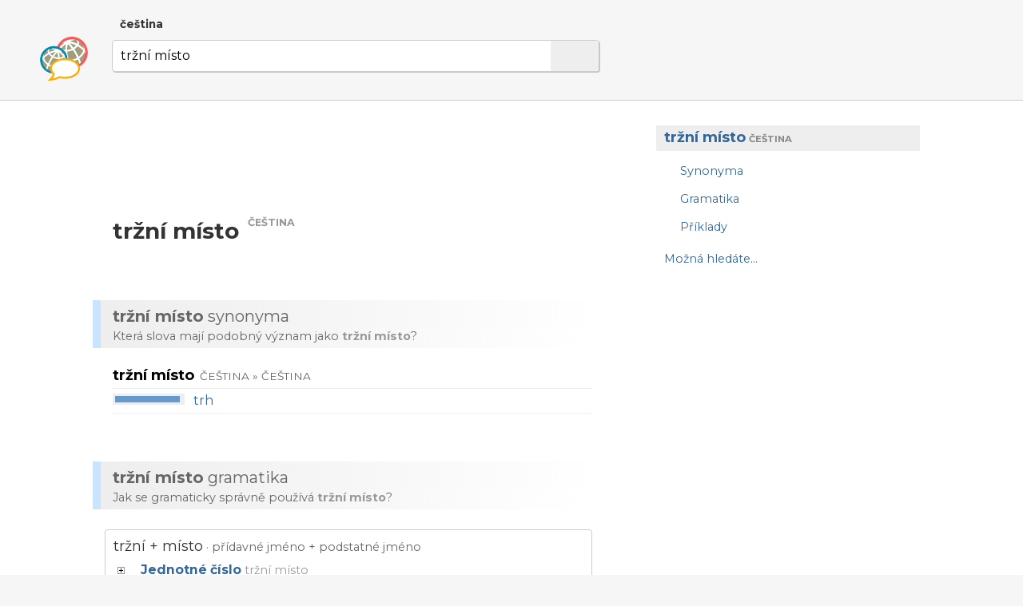

--- FILE ---
content_type: text/html; charset=utf-8
request_url: http://www.dobryslovnik.cz/cestina?tr%C5%BEn%C3%AD%20m%C3%ADsto
body_size: 6590
content:
<!DOCTYPE html>
<html lang="cs" dir="ltr">
  <head>

    <!--metadata-->
    <meta charset="UTF-8" />
    <meta name="viewport" content="width=device-width, initial-scale=1">
    <meta http-equiv="X-UA-Compatible" content="IE=edge" />
    <link rel="icon" type="image/png" sizes="32x32" href="/favicon-32x32.png">
    <link rel="icon" type="image/png" sizes="16x16" href="/favicon-16x16.png">
    <meta property="og:image" content="http://www.dobryslovnik.cz/sharingpreview.png" />
    <meta name="twitter:image" content="http://www.dobryslovnik.cz/sharingpreview.png" />
    <title>Dobrý slovník | čeština | tržní místo</title>
    <meta property="og:title" content="Dobrý slovník | čeština | tržní místo" />
    <meta property="og:site_name" content="Dobrý slovník | čeština" />
    <meta name="twitter:title" content="Dobrý slovník | čeština tržní místo" />
    <meta name="keywords" content="tržní místo, čeština, skloňování, časování, podstatná jména, přídavná jména, zájmena, slovesa, český výkladový slovník, slovník českých synonym, český tezaurus" />
    <meta name="description" content="Nejužitečnější slovník češtiny na světě: skloňování, časování, významy, synonyma, ukázkové věty." />
    <meta property="og:description" content="Nejužitečnější slovník češtiny na světě: skloňování, časování, významy, synonyma, ukázkové věty." />
    <meta name="twitter:description" content="Nejužitečnější slovník češtiny na světě: skloňování, časování, významy, synonyma, ukázkové věty." />
    <meta property="og:url" content="http://www.dobryslovnik.cz/cestina?tr%C5%BEn%C3%AD%20m%C3%ADsto" />
    <meta name="twitter:url" content="http://www.dobryslovnik.cz/cestina?tr%C5%BEn%C3%AD%20m%C3%ADsto" />

    <!--opensearch-->
    <link rel="search" type="application/opensearchdescription+xml" title="Dobrý slovník | čeština" href="/opensearch-cs.xml" />

    <!--jquery-->
    <script src="https://code.jquery.com/jquery-3.4.1.min.js" integrity="sha256-CSXorXvZcTkaix6Yvo6HppcZGetbYMGWSFlBw8HfCJo=" crossorigin="anonymous"></script>

    <!--font awesome-->
    <script src="https://kit.fontawesome.com/4590cb1fa2.js" crossorigin="anonymous"></script>

    <!--TOCBot: http://tscanlin.github.io/tocbot/-->
    <script src="https://cdnjs.cloudflare.com/ajax/libs/tocbot/4.1.1/tocbot.min.js"></script>
    
      <script type="text/javascript">
        $(window).ready(function(){
          tocbot.init({
              tocSelector: '#toc',
              contentSelector: '.mainside',
              headingSelector: 'h1, h2',
              linkClass: 'toc-link',
              activeLinkClass: 'is-active-link',
              listClass: 'toc-list',
              listItemClass: 'toc-list-item',
              collapseDepth: 6,
              scrollSmooth: true,
              includeHtml: true,
          });
        });
      </script>
    

    <!--my styles-->
    <link type="text/css" rel="stylesheet" href="/all.css" />
    <link type="text/css" rel="stylesheet" href="/all1200.css" media="(max-width: 1200px)"/>
    <link type="text/css" rel="stylesheet" href="/all800.css" media="(max-width: 800px)"/>
    <link type="text/css" rel="stylesheet" href="/decor.css" />

    <!--my scripts-->
    <script type="text/javascript" src="/all.js"></script>

    <!--Google AdSense-->
    <script async src="https://pagead2.googlesyndication.com/pagead/js/adsbygoogle.js"></script>

  </head>
  <body>

    <div class="header" id="hwd">
      <div class="signpost">
        
          <div class="dictSwap">
            <div class="socials">
              <a href="https://www.facebook.com/sharer/sharer.php?u=http://www.dobryslovnik.cz/cestina?tr%C5%BEn%C3%AD%20m%C3%ADsto" target="_blank" title="Facebook"><i class="fab fa-facebook"></i></a>
              <a href="https://twitter.com/intent/tweet?url=http://www.dobryslovnik.cz/cestina?tr%C5%BEn%C3%AD%20m%C3%ADsto" target="_blank" title="Twitter"><i class="fab fa-twitter"></i></a>
              <a href="https://vk.com/share.php?url=http://www.dobryslovnik.cz/cestina?tr%C5%BEn%C3%AD%20m%C3%ADsto" target="_blank" title="VKontakte"><i class="fab fa-vk"></i></a>
            </div>
            <a class="current" href="javascript:void(null)">čeština <i class="fas fa-angle-down"></i></a>
            <div class="popup" style="display: none;">
              
                <a class="current" href="/cestina?tr%C5%BEn%C3%AD%20m%C3%ADsto">čeština</a>
              
                <a class="" href="/anglictina?tr%C5%BEn%C3%AD%20m%C3%ADsto">angličtina</a>
              
                <a class="" href="/nemcina?tr%C5%BEn%C3%AD%20m%C3%ADsto">němčina</a>
              
                <a class="" href="/francouzstina?tr%C5%BEn%C3%AD%20m%C3%ADsto">francouzština</a>
              
                <a class="" href="/spanelstina?tr%C5%BEn%C3%AD%20m%C3%ADsto">spanělština</a>
              
                <a class="" href="/rustina?tr%C5%BEn%C3%AD%20m%C3%ADsto">ruština</a>
              
                <a class="" href="/italstina?tr%C5%BEn%C3%AD%20m%C3%ADsto">italština</a>
              
                <a class="" href="/portugalstina?tr%C5%BEn%C3%AD%20m%C3%ADsto">portugalština</a>
              
                <a class="" href="/svedstina?tr%C5%BEn%C3%AD%20m%C3%ADsto">švédština</a>
              
                <a class="" href="/bulharstina?tr%C5%BEn%C3%AD%20m%C3%ADsto">bulharština</a>
              
            </div>
          </div>
        
      </div>
      <script type="text/javascript">enableDictswap();</script>
      <form method="get" action="/cestina" onsubmit="return submitSearch(this)">
        <a class="logo" href="/cestina" title="Dobrý slovník | čeština"></a>
        <div class="textboxContainer">
          <input class="textbox" name="t" value="tržní místo" whisperEndpoint="/cestina/whisper.json?text=$"/>
          <span class="cross" tabindex="0"  onclick="clearTextbox()"><i class="fas fa-times"></i></span>
          <button class="submit"><i class="fas fa-search"></i></button>
        </div>
        <script type="text/javascript" src="/whisper/scripts.js"></script>
        <link rel="stylesheet" href="/whisper/styles.css"/>
        
      </form>
    </div>
    <div class="content">
      <div class="column">
        <div class="offside">
          <div id="toc"></div>

            <!-- offside -->
            <ins class="adsbygoogle"
                 style="display:block"
                 data-ad-client="ca-pub-3617076768020525"
                 data-ad-slot="3642153966"
                 data-ad-format="auto"
                 data-full-width-responsive="true"></ins>
            <script>
                 (adsbygoogle = window.adsbygoogle || []).push({});
            </script>

        </div>
        <div class="mainside">

          <!--Siblexicon-->
          

          <div class="aboveHeadword">
            <script async src="https://pagead2.googlesyndication.com/pagead/js/adsbygoogle.js"></script>
            <ins class="adsbygoogle"
                 style="display:block"
                 data-ad-format="fluid"
                 data-ad-layout-key="-hl+a-w-1e+66"
                 data-ad-client="ca-pub-3617076768020525"
                 data-ad-slot="5738452810"></ins>
            <script>
                 (adsbygoogle = window.adsbygoogle || []).push({});
            </script>
          </div>

          <!--No joy-->
          

          <!--Headword-->
          
            <div class="headwordContainer">
              
              <h1 class="headword" id="hwd">
                
                <span class="headword">tržní místo</span>
                <span class="langLabel">čeština</span>
              </h1>
              
              
              <!--
              <span class="freqLabel">
                <span class="ladder"><span class="step filled"></span><span class="step filled"></span><span class="step filled"></span><span class="step filled"></span><span class="step"></span></span>
                <span class="label">často používané slovo</span>
                <i class="fas fa-angle-down"></i>
              </span>
              <div class="box freqBox" style="display: none;">
                <b class="word">Builder</b> je <b>127.</b> nejčastěji používané slovo v angličtině.
                <span class="moreContainer">
                  <a href="/cestina/freq"><i class="fas fa-signal"></i> Česká slova podle četnosti používání&nbsp;»</a>
                </span>
                <span class="callout"></span>
              </div>
            -->
            </div>
            <script type="text/javascript">$(window).ready(
              function(){
                $(".cefrLabel").on("click", function(e){
                  $(".cefrBox").slideToggle("fast");
                });
                $(".freqLabel").on("click", function(e){
                  $(".freqBox").slideToggle("fast");
                });
              }
            );</script>
          

          <!--Word-by-word analysis-->
          

          <!--Definictionary-->
          

          <!--Translations-->
          

          <!--Synonym translations-->
          
            <h2 class="intertitle" id="syn"><span class="short">Synonyma</span> <span class="long"><b lang='cs'>tržní místo</b> synonyma</span></h2>
            <div class="interblurb">Která slova mají podobný význam jako <b lang='cs'>tržní místo</b>?</div>
            
              <div class="entryWS"><div class="headword">
        <h3>
          <span class="value">tržní místo</span>
          <span class="langs">čeština » čeština</span>
        </h3>
      </div>
      <span class="translation">
      <span class="thermo"><span class="merc" style="width: 90%"></span></span>
      
      <a class="value" href="?trh">trh</a>
      </span></div>
            
            
          

          <!--Semdoms-->
          

          <!--Grammar-->
          
            
              <h2 class="intertitle" id="gram"><span class="short">Gramatika</span> <span class="long"><b lang='cs'>tržní místo</b> gramatika</span></h2>
            
            <div class="interblurb">
              
                
                  Jak se gramaticky správně používá <b lang='cs'>tržní místo</b>?
                
              
            </div>
            
            
              <div class="entryGG "><h3 class="title"><span class="lemma" lang="cs">tržní + místo</span> &middot; přídavné jméno + podstatné jméno</h3><div class="block collapsed"><div class="title"><span class="inside"><span class="plusminus"></span> Jednotné číslo <span class="collapsoid"> tržní místo <span class="comment">střední rod</span></span></span></div><div class="table"><div class="row"><span class="label">1. pád <i>kdo? co?</i></span> <span lang="cs" class="form ">tržní místo <span class="comment">střední rod</span></span></div><div class="row"><span class="label">2. pád <i>koho? čeho?</i></span> <span lang="cs" class="form "><i>bez</i> tržního místa</span></div><div class="row"><span class="label">3. pád <i>komu? čemu?</i></span> <span lang="cs" class="form "><i>k</i> tržnímu místu</span></div><div class="row"><span class="label">4. pád <i>koho? co?</i></span> <span lang="cs" class="form "><i>pro</i> tržní místo</span></div><div class="row"><span class="label">5. pád</span> <span lang="cs" class="form ">tržní místo!</span></div><div class="row"><span class="label">6. pád <i>o kom? o čem?</i></span> <span lang="cs" class="form "><i>o</i> tržním místě</span></div><div class="row"><span class="label">7. pád <i>kým? čím?</i></span> <span lang="cs" class="form "><i>s</i> tržním místem</span></div></div></div><div class="block collapsed"><div class="title"><span class="inside"><span class="plusminus"></span> Množné číslo <span class="collapsoid"> tržní místa <span class="comment">střední rod</span></span></span></div><div class="table"><div class="row"><span class="label">1. pád <i>kdo? co?</i></span> <span lang="cs" class="form ">tržní místa <span class="comment">střední rod</span></span></div><div class="row"><span class="label">2. pád <i>koho? čeho?</i></span> <span lang="cs" class="form "><i>bez</i> tržních míst</span></div><div class="row"><span class="label">3. pád <i>komu? čemu?</i></span> <span lang="cs" class="form "><i>k</i> tržním místům</span></div><div class="row"><span class="label">4. pád <i>koho? co?</i></span> <span lang="cs" class="form "><i>pro</i> tržní místa</span></div><div class="row"><span class="label">5. pád</span> <span lang="cs" class="form ">tržní místa!</span></div><div class="row"><span class="label">6. pád <i>o kom? o čem?</i></span> <span lang="cs" class="form "><i>o</i> tržních místech</span></div><div class="row"><span class="label">7. pád <i>kým? čím?</i></span> <span lang="cs" class="form "><i>s</i> tržními místy</span></div></div></div></div><form class="combiner"><span class="slot " style="width: 33.333333333333336%"><input lang="undefined" value="" placeholder="předložka" whisperEndpoint="/cestina/whisper.json?text=$"/><span class="plus">+</span></span><span class="slot " style="width: 33.333333333333336%"><input lang="undefined" value="tržní" placeholder="přídavné jméno, přivlastňovací zájmeno" whisperEndpoint="/cestina/whisper.json?text=$"/><span class="plus">+</span></span><span class="slot last" style="width: 33.333333333333336%"><input lang="undefined" value="místo" placeholder="podstatné jméno" whisperEndpoint="/cestina/whisper.json?text=$"/><button>»</button></span><div class="clear"></div></form>
            
            
          

          <!--Examples-->
          
            <h2 class="intertitle" id="ex"><span class="short">Příklady</span> <span class="long"><b lang='cs'>tržní místo</b> příklady</span></h2>
            <div class="interblurb">Jak se používá <b lang='cs'>tržní místo</b>?</div>
            
              <div class="entryEX"><h3 class="genre"><span class="icon"><i class="far fa-comment"></i></span> Jednoduché věty</h3><div class="pair monolingual"><div class="source">Mohlo by se stát, že to za chvilku vzdám a místo toho si dám šlofíčka.</div></div><div class="pair monolingual"><div class="source">Tohle místo se stalo peklem na zemi.</div></div><div class="pair monolingual"><div class="source">Dnes máš brýle místo kontaktních čoček. To jsem tě skoro ani nepoznal.</div></div><div class="pair monolingual"><div class="source">Svět je nebezpečné místo.</div></div><div class="pair monolingual"><div class="source">Dal bych si raději čaj místo kávy.</div></div><div class="pair monolingual"><div class="source">Můj malý bratr to udělal místo mě.</div></div><div class="pair monolingual"><div class="source">Dnes ráno jsem pil kávu místo čaje.</div></div><div class="pair monolingual"><div class="source">Vidí sklenici z poloviny plnou místo té poloprázdné.</div></div><div class="pair monolingual"><div class="source">Pro kolik lidí je na té pohovce místo?</div></div><div class="pair monolingual"><div class="source">Ve knihovně za stoly nebylo ani jedno volné místo.</div></div><div class="pair monolingual"><div class="source">Yoshino je místo proslavené svými třešňovými květy.</div></div><div class="pair monolingual"><div class="source">Poslal jsem posla místo toho, abych tam šel sám.</div></div><div class="pair monolingual"><div class="source">Toto je dobré místo, kde začít s rozborem.</div></div><div class="pair monolingual"><div class="source">Učili jsme se ruštinu místo francouzštiny.</div></div><div class="pair monolingual"><div class="source">Našla mu místo k sezení.</div></div><div class="pair monolingual"><div class="source">Pravá demokrecie se neptá na barvu pleti nebo místo narození, jakéhokoliv člověka uznává jako bytost obdařenou svým Stvořitelem jedinečnými nezadatelnými právy.</div></div><div class="pair monolingual"><div class="source">Dnes jsem objevil velmi pěkné místo.</div></div><div class="pair monolingual"><div class="source">Je tu místo pro dalšího?</div></div><div class="pair monolingual"><div class="source">Tohle místo si pamatuju.</div></div><div class="pair monolingual"><div class="source">Míval jsem tohle místo rád.</div></div><div class="pair monolingual"><div class="source">Je to nejšťastnější místo na Zemi!</div></div><div class="pair monolingual"><div class="source">Pojďme někam na klidnější místo, ať můžeme hovořit.</div></div><div class="pair monolingual"><div class="source">Tvoje skříň už je přeplněná. Budeš si muset udělat místo na nové oblečení, které sis koupila jinde.</div></div><div class="pair monolingual"><div class="source">Uprostřed našeho dvorku máme místo, kam přivazujeme našeho psa.</div></div><div class="pair monolingual"><div class="source">Šel tam místo mě.</div></div><div class="pair monolingual"><div class="source">Moc se mi líbí toto místo.</div></div><div class="pair monolingual"><div class="source">Každý musí znát své místo.</div></div><div class="pair monolingual"><div class="source">Najdi si místo.</div></div><div class="pair monolingual"><div class="source">V naši skupině je volné místo.</div></div></div>
              
            
          

          <!--Break-->
          

          <!--Reverse headword-->
          

          <!--Reverse translations-->
          

          <!--Reverse examples-->
          

          <!--Break-->
          

          <!--See also-->
          
            <h1 class="intertitle" id="also">Možná hledáte...</h1>
            
              
            
              
            
              
            
              
            
              
            
              
            
              
            
              
            
              
            
              
            
              
            
              
            
              
            
              
            
              
            
              
            
              
            
              
                
              
            
              
                
                  <div class="seealso words">
                    
                    <span class="icon">
                      
                      <i class="fas fa-sign-out-alt"></i>
                      
                    </span>
                    
                      <a href="?tr%C5%BEn%C3%AD">tržní</a>&nbsp;<span class="divider">|</span>
                    
                      <a href="?m%C3%ADsto">místo</a>
                    
                  </div>
                
              
            
              
            
              
                
                  <div class="seealso subs">
                    
                    <span class="icon">
                      
                      
                      <i class="fas fa-map-marker-alt"></i>
                    </span>
                    
                      <a href="?tr%C5%BEn%C3%AD%20cena">tržní cena</a>&nbsp;<span class="divider">|</span>
                    
                      <a href="?tr%C5%BEn%C3%AD%20hodnota">tržní hodnota</a>&nbsp;<span class="divider">|</span>
                    
                      <a href="?tr%C5%BEn%C3%AD%20plodina">tržní plodina</a>&nbsp;<span class="divider">|</span>
                    
                      <a href="?tr%C5%BEn%C3%AD%20ekonomika">tržní ekonomika</a>&nbsp;<span class="divider">|</span>
                    
                      <a href="?tr%C5%BEn%C3%AD%20rovnov%C3%A1ha">tržní rovnováha</a>&nbsp;<span class="divider">|</span>
                    
                      <a href="?tr%C5%BEn%C3%AD%20ryb%C3%A1%C5%99stv%C3%AD">tržní rybářství</a>&nbsp;<span class="divider">|</span>
                    
                      <a href="?tr%C5%BEn%C3%AD%20strategie">tržní strategie</a>&nbsp;<span class="divider">|</span>
                    
                      <a href="?tr%C5%BEn%C3%AD%20konkurence">tržní konkurence</a>&nbsp;<span class="divider">|</span>
                    
                      <a href="?tr%C5%BEn%C3%AD%20hospod%C3%A1%C5%99stv%C3%AD">tržní hospodářství</a>&nbsp;<span class="divider">|</span>
                    
                      <a href="?tr%C5%BEn%C3%A1%20r%C3%A1na">tržná rána</a>&nbsp;<span class="divider">|</span>
                    
                      <a href="?tr%C5%BEn%C4%9Bj%C5%A1%C3%AD">tržnější</a>&nbsp;<span class="divider">|</span>
                    
                      <a href="?tr%C5%BEnice">tržnice</a>
                    
                  </div>
                
              
            
              
            
              
            
              
            
            
          

          <script type="text/javascript">$(window).ready(makeClickable);</script>
          <script type="text/javascript">$(window).ready(enableGGDisambigs);</script>
          <script type="text/javascript">$(window).ready(enableGGPlusMinus);</script>
          <script type="text/javascript">$(window).ready(enableCombiners);</script>

        </div>
        <div class="clear"></div>

      </div>
    </div>


    <div class="footer">
      <div class="line">
        <a class="title" href="/">Dobrý slovník</a>
        
          
          <a class="cousin" lang="en" href="http://www.wordcyclopedia.com/czech?tr%C5%BEn%C3%AD%20m%C3%ADsto">Wordcyclopedia</a>
        
          
          <a class="cousin" lang="de" href="http://www.guteswoerterbuch.eu/tschechisch?tr%C5%BEn%C3%AD%20m%C3%ADsto">Gutes Wörterbuch</a>
        
          
          <a class="cousin" lang="ru" href="http://www.tolstyslovar.com/cs?tr%C5%BEn%C3%AD%20m%C3%ADsto">Толстый словарь</a>
        
      </div>
      <div class="line">
        <span class="title">Zdroje</span>
        <a href="https://www.wiktionary.org/" target="_blank">Wiktionary</a>, <a href="https://panlex.org/" target="_blank">Panlex</a>, <a href="https://tatoeba.org/" target="_blank">Tatoeba</a>, <a href="https://www.opensubtitles.org/" target="_blank">OpenSubtitles.org</a>, <a href="https://www.project-syndicate.org/" target="_blank">Project Syndicate</a>, <a href="http://opus.nlpl.eu/" target="_blank">OPUS</a>, <a href="https://nlp.fi.muni.cz/ma/" target="_blank">Majka</a>
      </div>
      <div class="line">
        <span class="title">Kontakt</span>
        <a href="mailto:info@dobryslovnik.cz">info@dobryslovnik.cz</a>
      </div>
      <div class="line">
        <a class="lic" target="_blank" href="https://creativecommons.org/licenses/by-sa/3.0/"><i class="fab fa-creative-commons"></i> Creative Commons BY-SA</a>
      </div>
    </div>

    <!-- Default Statcounter code for onesize-cs http://www.dobryslovnik.cz/ --><script type="text/javascript">var sc_project=12334149;var sc_invisible=1;var sc_security="47597afc";</script><script type="text/javascript" src="https://www.statcounter.com/counter/counter.js" async></script><noscript><div class="statcounter"><a title="website statistics" href="https://statcounter.com/" target="_blank"><img class="statcounter" src="https://c.statcounter.com/12334149/0/47597afc/1/" alt="website statistics"></a></div></noscript><!-- End of Statcounter Code -->
  </body>
</html>


--- FILE ---
content_type: text/html; charset=utf-8
request_url: https://www.google.com/recaptcha/api2/aframe
body_size: 265
content:
<!DOCTYPE HTML><html><head><meta http-equiv="content-type" content="text/html; charset=UTF-8"></head><body><script nonce="HapdOyP8ddsEZpMmeWujiA">/** Anti-fraud and anti-abuse applications only. See google.com/recaptcha */ try{var clients={'sodar':'https://pagead2.googlesyndication.com/pagead/sodar?'};window.addEventListener("message",function(a){try{if(a.source===window.parent){var b=JSON.parse(a.data);var c=clients[b['id']];if(c){var d=document.createElement('img');d.src=c+b['params']+'&rc='+(localStorage.getItem("rc::a")?sessionStorage.getItem("rc::b"):"");window.document.body.appendChild(d);sessionStorage.setItem("rc::e",parseInt(sessionStorage.getItem("rc::e")||0)+1);localStorage.setItem("rc::h",'1769003991286');}}}catch(b){}});window.parent.postMessage("_grecaptcha_ready", "*");}catch(b){}</script></body></html>